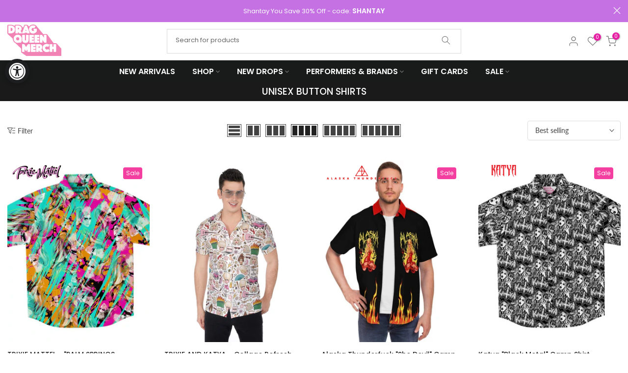

--- FILE ---
content_type: text/javascript
request_url: https://cdn.shopify.com/extensions/019a70cf-5f57-7ba0-b8db-7a1275b6079e/frontend-471/assets/globo.filter.liquid.min.js
body_size: 431
content:
"use strict";(self.webpackChunkgloboFilter=self.webpackChunkgloboFilter||[]).push([[671],{462:(r,e,t)=>{t.d(e,{default:()=>p});var i=t(736),n=t(620),o=t(488),s={cache:!0,jsTruthy:!0,dynamicPartials:!1,strictVariables:!1};window.timezoneOffset&&(s.timezoneOffset=window.timezoneOffset),window.liquidCustomConfig&&(s=window.liquidCustomConfig);const c=window.GloboMoneyFormat||window.moneyFormat,a=window.GloboMoneyWithCurrencyFormat||c,l=GloboEmbedFilterConfig||GloboFilterConfig,u=new i.HX(s);u.registerFilter("money",r=>{try{return(0,n.u)(r,c,!0,!0)}catch(e){return r}}),u.registerFilter("money_with_currency",r=>{try{return(0,n.u)(r,a,!0,!0)}catch(e){return r}}),u.registerFilter("money_without_trailing_zeros",r=>{try{return(0,n.u)(r,c,!0,!1)}catch(e){return r}}),u.registerFilter("money_without_currency",r=>{try{return(0,n.u)(r,c,!1,!1)}catch(e){return r}}),u.registerFilter("money_without_format",r=>{try{return(0,n.u)(r,"{{amount_without_format}}",!1,!1)}catch(e){return r}}),u.registerFilter("asset_url",function(r){try{return(window.themeAssetsUrl||window.assetsUrl)+r}catch(e){return r}}),u.registerFilter("img_url",function(r,e,t){if(t=t||!1,!r)return"";"object"==typeof r&&r.hasOwnProperty("src")&&(r=r.src);try{var i=r.split(".").pop(),n=r.lastIndexOf(i)-1;return r.slice(0,n)+(e&&""!=e?"_"+e:"")+r.slice(n)}catch(e){return r}}),u.registerFilter("image_url",function(r,e,t){if(t=t||!1,!r)return"";"object"==typeof r&&r.hasOwnProperty("src")&&(r=r.src);try{const i=r.includes("?")?"&":"?",n=Array.isArray(e)?e.join("="):e,o=Array.isArray(t)?t.join("="):t;return r.replace(/^https?:\/\//,"//")+i+(n||"")+(o?"&"+o:"")}catch(e){return r}}),u.registerFilter("product_img_url",function(r,e,t){if(t=t||!1,!r)return"";"object"==typeof r&&r.hasOwnProperty("src")&&(r=r.src);try{var i=r.split(".").pop(),n=r.lastIndexOf(i)-1;return r.slice(0,n)+(e&&""!=e?"_"+e:"")+r.slice(n)}catch(e){return r}}),u.registerFilter("img_ladyload_url",function(r,e){if(!r)return"";e=e||!1,"object"==typeof r&&r.hasOwnProperty("src")&&(r=r.src);try{var t=r.split(".").pop(),i=r.lastIndexOf(t)-1;return r.slice(0,i)+"_{width}x"+r.slice(i)}catch(e){return r}}),u.registerFilter("img_lazyload_url",function(r,e){if(e=e||!1,!r)return"";"object"==typeof r&&r.hasOwnProperty("src")&&(r=r.src);try{var t=r.split(".").pop(),i=r.lastIndexOf(t)-1;return r.slice(0,i)+"_{width}x"+r.slice(i)}catch(e){return r}}),u.registerFilter("asset_img_url",function(r,e){if(!r)return"";try{var t=r.split(".").pop(),i=r.lastIndexOf(t)-1;return r=r.slice(0,i)+(e&&""!=e?"_"+e:"")+r.slice(i),(window.themeAssetsUrl||window.assetsUrl)+r}catch(e){return r}}),u.registerFilter("crop",function(r,e){if(!r)return"";"object"==typeof r&&r.hasOwnProperty("src")&&(r=r.src);try{var t=r.split(".").pop(),i=r.lastIndexOf(t)-1;return r.slice(0,i)+"_crop_"+e+r.slice(i)}catch(e){return r}}),u.registerFilter("file_img_url",function(r,e,t){if(t=t||!1,!r)return"";"object"==typeof r&&r.hasOwnProperty("src")&&(r=r.src);try{t=r.split(".").pop();var i=r.lastIndexOf(t)-1;return r=r.slice(0,i)+(e&&""!=e?"_"+e:"")+r.slice(i),window.filesUrl+r}catch(e){return r}}),u.registerFilter("parseJson",function(r){return JSON.parse(r)}),u.registerFilter("productJson",function(r){let e=JSON.parse(JSON.stringify(r));return e.hasOwnProperty("price")&&(e.price*=100),e.hasOwnProperty("compare_at_price")&&e.compare_at_price>0&&(e.compare_at_price*=100),e.variants&&(e.variants=e.variants.map(r=>(r.hasOwnProperty("price")&&(r.price*=100),r.hasOwnProperty("compare_at_price")&&r.compare_at_price>0&&(r.compare_at_price*=100),r))),JSON.stringify(e)}),u.registerFilter("custom_sort",function(r){return r.sort(function(r,e){return parseInt(r)-parseInt(e)})}),u.registerFilter("sort_number",function(r,e){return e?r.sort(function(r,t){return parseFloat(r[e])-parseFloat(t[e])}):r.sort(function(r,e){return parseFloat(r)-parseFloat(e)})}),u.registerFilter("pluralize",function(r,e,t){return r>1?t:e}),u.registerFilter("handle",function(r){return(0,o.p)(r)}),u.registerFilter("video_tag",function(r){return`<video playsinline="playsinline" controls="controls" preload="metadata" ${r.preview?`poster="${r.preview}"`:""}><source src="${"object"==typeof r&&r.src?r.src:r}" type="video/mp4">\n    ${r.preview?`<img src="${r.preview}" />`:""}\n  </video>`}),u.registerFilter("within",function(r){try{return void 0!==l?(void 0!==l.collection&&void 0!==l.collection.handle&&l.collection.handle?"/collections/"+l.collection.handle:"")+r:r}catch(e){return r}});const p=u},488:(r,e,t)=>{t.d(e,{p:()=>n});var i=t(22).TF;const n=function(r){return i(r).toLowerCase().replace(/("|'|\\|\(|\)|\[|\])/g," ").replace(/\W+/g,"-").replace(/^-+|-+$/g,"")}}}]);

--- FILE ---
content_type: text/javascript
request_url: https://kp-9dfa.klickly.com/boa.js?v=17&tw=0&ga4=1&version=v2&platform=shopify&account_id=1249&b_type_cart=e130959f306b1316&b_type_visit=e8bcbc49639ef064&b_type_checkout=3b9f9d836302d1d5&shop=dragqueenmerch-2.myshopify.com
body_size: 6330
content:
(()=>{var e={268:e=>{e.exports=class{static phoneValidator=e=>{if(!e)return null;const t=/^[+]?\d+$/,o=e.replace(/[^0-9+]/g,"")?.replace(/(?!^\+)\+/g,"");try{return t.test(o)?o:null}catch(e){return null}};static emailValidator=e=>{if(!e)return null;const t=/^(([^<>()[\]\\.,;:\s@"]+(\.[^<>()[\]\\.,;:\s@"]+)*)|.(".+"))@((\[[0-9]{1,3}\.[0-9]{1,3}\.[0-9]{1,3}\.[0-9]{1,3}\])|(([a-zA-Z\-0-9]+\.)+[a-zA-Z]{2,}))$/;try{return String(e).toLowerCase().match(t)?e:null}catch(e){return null}};static fieldValidator=(e,t=null)=>{if(!e)return null;const o=t?new RegExp(`[^${t}\\s\\da-zA-Z]`,"g"):/[^\s\da-zA-Z]/g;return e.replace(o,"")||null}}}},t={};function o(r){var i=t[r];if(void 0!==i)return i.exports;var n=t[r]={exports:{}};return e[r](n,n.exports,o),n.exports}(()=>{"use strict";const{SCRIPT_TAG_DOMAIN_FILTER_LIST:e,PIXEL_ANALYTICS_URL:t,LIVERAMP_PIXEL_ID:r}={PIXEL_SCRIPT_URL:"https://kp-9dfa.klickly.com/pixel.js?v=1.4.12",SCRIPT_TAG_DOMAIN_FILTER_LIST:"310-nutrition.myshopify.com",PIXEL_ANALYTICS_URL:"https://kp-9dfa-api.klickly.com",LIVERAMP_PIXEL_ID:"711880",TOKENS_BRANDS_FOR_TEST:"135,1313,1173,1310,1262",TOKENS_SCRIPT_URL:"https://tokens.klickly.com/index.js?auto=true&v=1&status=1"},i=["shopify","big-commerce","klickly"];class n{static get(e){let t=document.cookie.match(new RegExp("(?:^|; )"+e.replace(/([\.$?*|{}\(\)\[\]\\\/\+^])/g,"\\$1")+"=([^;]*)"));return t?decodeURIComponent(t[1]):void 0}static set(e,t,o={}){if((o={path:"/",secure:!0,sameSite:"none",...o}).expires)o.expires instanceof Date&&(o.expires=o.expires.toUTCString());else{const e=new Date;e.setDate(e.getDate()+365),o.expires=e.toUTCString()}let r=encodeURIComponent(e)+"="+encodeURIComponent(t);for(let e in o){r+="; "+e;let t=o[e];!0!==t&&(r+="="+t)}document.cookie=r}static remove(e){n.set(e,"",{expires:new Date(0)})}}class a{static get(e){try{return localStorage.getItem(e)}catch(e){return}}static set(e,t){try{return localStorage.setItem(e,t),a.get(e)===t}catch(e){return!1}}static remove(e){try{localStorage.removeItem(e)}catch(e){return!1}}}class s{static get(e){try{return sessionStorage.getItem(e)}catch(e){return}}static set(e,t){try{return sessionStorage.setItem(e,t),s.get(e)===t}catch(e){return!1}}static remove(e){try{sessionStorage.removeItem(e)}catch(e){return!1}}}const c=[n,a,s];class l{static get(e){let t;for(let o=0;o<c.length&&(t=c[o].get(e),!t);o++);return t}static set(e,t){for(let o=0;o<c.length;o++)c[o].set(e,t)}static remove(e){for(let t=0;t<c.length;t++)c[t].remove(e)}}const d=e=>{try{return JSON.parse(e.response)}catch(t){return e.response}},u=(({baseURL:e,withCredentials:t=!0,httpMethod:o="POST"})=>(r,i)=>{const n=new XMLHttpRequest;return n.withCredentials=t,n.open(o,`${e}${r}`,!0),n.setRequestHeader("Content-Type","application/json"),n.send(JSON.stringify(i)),new Promise(((e,t)=>{n.onreadystatechange=()=>{4===n.readyState&&(n.status>=200&&n.status<300?e({data:d(n)}):t(n.statusText))}}))})({baseURL:window.location.origin,httpMethod:"GET"}),p=(e,t,o)=>{const r=o=>String.prototype.split.call(t,o).filter(Boolean).reduce(((e,t)=>null!=e?e[t]:e),e),i=r(/[,[\]]+?/)||r(/[,[\].]+?/);return void 0===i||i===e?o:i},h=e=>!(!e||"string"!=typeof e||-1===e.indexOf("cart/add")&&-1===e.indexOf("cart/change")),m=()=>u("/cart.js").then((({data:e})=>{window.klpixel&&window.klpixel("event","cartChanged",{cart:e})})),g=()=>{const e=XMLHttpRequest.prototype.open,t=window.fetch;window.fetch=function(){return t.apply(this,arguments).then((e=>(e.ok&&h(arguments[0])&&m(),e)))},XMLHttpRequest.prototype.open=function(){this.addEventListener("load",(function(){200===this.status&&h(this.responseURL)&&m()})),e.apply(this,arguments)}};function w(e){if(!e)return;const t=("https:"==document.location.protocol?"https://":"http://")+"pixel.sitescout.com/iap/"+e;(new Image).src=t,function(e){var t=("https:"==document.location.protocol?"https://":"http://")+"pixel.sitescout.com/dmp/asyncPixelSync",o=e.createElement("iframe");(o.frameElement||o).style.cssText="width: 0; height: 0; border: 0; display:none;",o.src="javascript:false",e.body.appendChild(o);var r=o.contentWindow.document;r.open().write("<body onload=\"window.location.href='"+t+"'\">"),r.close()}(document)}function _(e){const t=`; ${document?.cookie}`.split(`; ${e}=`);return 2===t.length?t.pop().split(";").shift():null}function y(e){return`_ga_${e.replace("G-","")}`}function f(e){const t=e.split(".");let o=null,r=null;if("GS1"===t[0]&&t.length>=4)o=t[2];else if("GS2"===t[0]&&t.length>=3){const e=t[2].split("$"),i=e.find((e=>e.startsWith("s")));o=i?i.substring(1):null;const n=e.find((e=>e.startsWith("h")));if(n){const e=n.substring(1);r=e&&"0"!==e?e:null}}return{sessionId:o,ecid:r}}function k(e){const t=_(y(e));if(!t)return null;const{ecid:o}=f(t);return o}async function S({measurementIds:e,limit:t=10,delay:o=100}){const r=[],i=function(){const e=document?.cookie?.split(";").find((e=>e.trim().startsWith("_ga=")));if(!e)return null;const t=e.split(".");return t.length>=4?`${t[2]}.${t[3]}`:null}();return e.forEach((e=>{const t=_(y(e));if(t){const{sessionId:o,ecid:n}=f(t);o&&r.push({shopMeasurementId:e,gaClientId:i,gaSessionId:o,ecid:n,uid:null})}})),r.length||1===t?r:(await new Promise((e=>setTimeout(e,o))),S({measurementIds:e,limit:t-1,delay:o}))}const I=async({limit:e=10,delay:t=100})=>{const o=new Set,r=document.querySelectorAll("script[src*=googletagmanager]");for(const e of r){const t=e.getAttribute("src");try{const e=new URL(t).searchParams.get("id");e&&e.startsWith("G-")&&o.add(e)}catch(e){}}const i=Array.from(o);return i.length||1===e?i:(await new Promise((e=>setTimeout(e,t))),I({limit:e-1,delay:t}))},v=async()=>{const e=[],t=async(e,o,r=3)=>{try{return await((e,t)=>new Promise(((o,r)=>{const i=setTimeout((()=>{r("gtag get timeout")}),200);gtag("get",e,t,(e=>{clearTimeout(i),o(e)}))})))(e,o)}catch(i){if(r>1)return t(e,o,r-1);throw i}},o=await I({limit:10});if(o.length){if(!window.gtag)return S({measurementIds:o});for(const r of o){const o=await Promise.allSettled([t(r,"session_id"),t(r,"client_id"),t(r,"user_id")]),i="fulfilled"===o[0].status?o[0].value:null,n="fulfilled"===o[1].status?o[1].value:null,a="fulfilled"===o[2].status?o[2].value:null;if(i&&n){const t=k(r);e.push({gaClientId:n,gaSessionId:i,shopMeasurementId:r,ecid:t,uid:a})}}}return e};async function P(o,r,i){if(!r)throw new Error(`Unsupported platform: ${o}`);const n=r.getPageType(),a=r.getProductId(),s=r.getShopDomain(),c="function"==typeof r.getCheckoutData?await r.getCheckoutData():r.getCheckoutData,d=i.searchParams.get("account_id"),u=i.searchParams.get("version")||"v2",p=i.searchParams.get("tw"),h=i.searchParams.get("ga4"),m=h&&"0"===h,_=(e?e.split(","):[]).includes(s),y={shopDomain:s,accountId:d,version:u};var f;return a&&(y.externalId=a),c&&(y.checkout=c),window.klpixel("meta","shop",y),window.klpixel("meta","script",{search:i.search}),"shopify"===o&&window.klpixel("meta","customer",{id:window.ShopifyAnalytics?.meta?.page?.customerId}),m||v().then((e=>{window.klpixel("config","ga4",{metadataFetched:!0,metadata:e})})),p&&(async({shopDomain:e,isCheckout:o})=>{const r=await(({shopDomain:e})=>fetch(`${t}/pixels?shop_domain=${e}`,{credentials:"include"}))({shopDomain:e});((await r.json()||{}).pixels||[]).forEach((e=>{const t=`${e.name}_t`;!o&&(e=>{const t=e-Date.now();return!e||"number"!=typeof t||Math.floor(t/36e5)>24})(l.get(t))&&(((e={})=>{const t=document.createElement("iframe");Object.assign(t,e),t.style.display="none",t.style.position="absolute",t.style.top="-1000px",t.style.left="-1000px",t.style.width="0",t.style.height="0",t.style.border="none",t.style.overflow="hidden",t.style.zIndex="-1",t.style.visibility="hidden",t.style.opacity="0",t.style.pointerEvents="none",document.body.appendChild(t)})({id:`kl_${e.name}_iframe`,src:e.src}),l.set(t,Date.now()))}))})({shopDomain:s,isCheckout:"checkout"===n}),_||(f=()=>{w("357c6e9d4d9b263b"),function({csUrl:e,isCartPage:t,isReceiptPage:o}){o?w(e?.searchParams?.get("b_type_checkout")):(t&&w(e?.searchParams?.get("b_type_cart")),w(e?.searchParams?.get("b_type_visit")))}({csUrl:i,isCartPage:"cart"===n,isReceiptPage:"checkout"===n})},"loading"===document.readyState?document.addEventListener("DOMContentLoaded",f):f(),"shopify"===o&&g()),"checkout"===n?window.klpixel("event","purchase"):window.klpixel("event","pageView"),window.klpixel("ttd_event",{shop_domain:y.shopDomain,product_id:y.externalId}),window.klpixel("eyeota_event",{shop_domain:y.shopDomain,product_id:y.externalId}),{platform:o,pageType:n,productId:a,shopDomain:s,checkoutData:c,metadata:y}}class R{static get(e){let t=document.cookie.match(new RegExp("(?:^|; )"+e.replace(/([\.$?*|{}\(\)\[\]\\\/\+^])/g,"\\$1")+"=([^;]*)"));return t?decodeURIComponent(t[1]):void 0}static set(e,t,o={}){if((o={path:"/",secure:!0,sameSite:"none",...o}).expires)o.expires instanceof Date&&(o.expires=o.expires.toUTCString());else{const e=new Date;e.setDate(e.getDate()+365),o.expires=e.toUTCString()}let r=encodeURIComponent(e)+"="+encodeURIComponent(t);for(let e in o){r+="; "+e;let t=o[e];!0!==t&&(r+="="+t)}document.cookie=r}static remove(e){R.set(e,"",{expires:new Date(0)})}}const C="_klpixel_storage_check";class E{static get(e){try{return localStorage.getItem(e)}catch(e){return}}static set(e,t){try{return localStorage.setItem(e,t),E.get(e)===t}catch(e){return!1}}static remove(e){try{localStorage.removeItem(e)}catch(e){return!1}}static isSupport(){return E.set(C,"1"),"1"===E.get(C)}}class T{static get(e){try{return sessionStorage.getItem(e)}catch(e){return}}static set(e,t){try{return sessionStorage.setItem(e,t),T.get(e)===t}catch(e){return!1}}static remove(e){try{sessionStorage.removeItem(e)}catch(e){return!1}}}const x={cookie:R,localStorage:E,sessionStorage:T};class L{static get(e){let t;for(const o in x)if(t=x[o].get(e),t)break;return t}static set(e,t,o={}){let r=Object.keys(x);o.storages&&(r=o.storages);for(const o of r)x[o]&&x[o].set(e,t)}static remove(e){for(const t in x)x[t].remove(e)}}const D=(e,t,o)=>{const r=o=>String.prototype.split.call(t,o).filter(Boolean).reduce(((e,t)=>null!=e?e[t]:e),e),i=r(/[,[\]]+?/)||r(/[,[\].]+?/);return void 0===i||i===e?o:i},{PIXEL_VERSION:b,PIXEL_CRYPTO_SECRET:A,PIXEL_ENABLE_UI_TRACKING:N,PIXEL_PROCESSING_URL:O,PIXEL_ANALYTICS_URL:U,PIXEL_SANDBOX_URL:K,TOKENS_BRANDS_FOR_TEST:V,TOKENS_SCRIPT_URL:$}={PIXEL_SCRIPT_URL:"https://kp-9dfa.klickly.com/pixel.js?v=1.4.12",SCRIPT_TAG_DOMAIN_FILTER_LIST:"310-nutrition.myshopify.com",PIXEL_ANALYTICS_URL:"https://kp-9dfa-api.klickly.com",LIVERAMP_PIXEL_ID:"711880",TOKENS_BRANDS_FOR_TEST:"135,1313,1173,1310,1262",TOKENS_SCRIPT_URL:"https://tokens.klickly.com/index.js?auto=true&v=1&status=1"},B={id:"",adId:"",version:b,support:{},params:{},meta:{},firstVisit:!1,hooks:{beforeEvent:{},afterEvent:{}},hello:{world:A},enableTracking:N,touchTime:1e3,sendImmediately:!1,listeners:{click:!0,change:!0,scroll:!0,popstate:!0,mouseover:!0,visibilitychange:!1,touchstart:!1,touchend:!1,touchmove:!1},identity:{sid:"_klpixel_sid",cid:"_klpixel_cid",hash:"_klpixel_hash"},klicklyTrustedHostnames:["klickly-dev.com","klickly-rc.com","klickly.com","joingiftly.com","stylechirp.com","azharkov.com"],url:{processing:O,analytics:U,analyticsCookie:U+"/cookie",analyticsUI:U+"/ui",analyticsHash:U+"/hash",analyticsRaw:U+"/ard",analyticsGA4:U+"/klg4",sandbox:K,tokens:$},klPixelEvent:{pageView:"pageView",pageHidden:"pageHidden",pageReturn:"pageReturn",click:"click",mouseover:"mouseover",change:"change",scrollDepth:"scrollDepth",touchmove:"touchMove",touchstart:"touchStart",touchend:"touchEnd"},ga4:{enabled:!1,metadataFetched:!1,metadata:[]},test:{tokensScriptLoaded:!1,tokensBrandsForTest:V?.split(",")||[]},isKlicklyWidget(){return"klickly.widget"===this.id},isExternalPlatform(){return-1!==this.id?.indexOf(".shop")},isShopifyThankYouPage:()=>!!(()=>{let e;return window.chData&&window.chData.order?(e={order_id:Number(window.chData.order.order_id)||null},e.referrer=document.location.host||""):window.Klickly_BoldCommerce&&window.Klickly_BoldCommerce.order_name?e={order_name:window.Klickly_BoldCommerce.order_name}:window.Klickly_Zipify&&window.Klickly_Zipify.order_id?e={order_id:Number(window.Klickly_Zipify.order_id)}:window.Klickly_Recharge&&window.Klickly_Recharge.order_id?e={order_id:Number(window.Klickly_Recharge.order_id)}:window.Shopify&&window.Shopify.checkout&&(e=D(window,"Shopify.checkout",{}),e.referrer=D(document,"location.host",""),e.customer=D(window,"Shopify.Checkout.customer"),e.geolocatedAddress=D(window,"Shopify.Checkout.geolocatedAddress",""),"string"==typeof e.order_id&&(e.order_id=Number(e.order_id))),e})(),shouldRunTokensTest(e){if(!this.url.tokens)return!1;try{return"1"===new URL(this.url.tokens).searchParams.get("status")&&this.test.tokensBrandsForTest?.includes(e)}catch(e){return!1}},loadTokensScript(e={}){if(this.test.tokensScriptLoaded)return;const t=new URL(this.url.tokens);for(const[o,r]of Object.entries(e))t.searchParams.set(o,r);this.test.tokensScriptLoaded=!0;const o=document.createElement("script");o.id="kl_tokens_script",o.async=!0,o.src=t.toString(),document.head.appendChild(o)}},X=e=>async()=>{const t=e?.searchParams.get("b_type_checkout");t&&w(t)},F=["mousemove","click","keypress"],M=["touchstart","touchend","touchmove","touchcancel"],j=navigator.maxTouchPoints>0;var q=o(268);const G={shopify:e=>({getPageType:()=>"/cart"===p(window,"location.pathname","")?"cart":p(window,"Shopify.checkout")?"checkout":"visit",getProductId:()=>p(window,"meta.product.id"),getShopDomain:()=>p(window,"Shopify.shop")||p(window,"CHDataObject.store_urls.store_url")||p(window,"Klickly_BoldCommerce.shop")||e?.searchParams?.get("shop"),getCheckoutData:()=>{let e;return window.chData&&window.chData.order?e={order_id:Number(window.chData.order.order_id)||null,referrer:document.location.host||""}:window.Klickly_BoldCommerce&&window.Klickly_BoldCommerce.order_name?e={order_name:window.Klickly_BoldCommerce.order_name}:window.Klickly_Zipify&&window.Klickly_Zipify.order_id?e={order_id:Number(window.Klickly_Zipify.order_id)}:window.Klickly_Recharge&&window.Klickly_Recharge.order_id?e={order_id:Number(window.Klickly_Recharge.order_id)}:window.Shopify&&window.Shopify.checkout&&(e=p(window,"Shopify.checkout",{}),e.referrer=p(document,"location.host",""),e.customer=p(window,"Shopify.Checkout.customer"),e.geolocatedAddress=p(window,"Shopify.Checkout.geolocatedAddress",""),"string"==typeof e.order_id&&(e.order_id=Number(e.order_id))),e?{email:e?.email||null,phone:e?.phone||null,order_id:e?.order_id||null,customer_id:e?.customer_id||null,order_created_at:e?.created_at||null,order_total_price:parseFloat(e?.total_price)||0,order_subtotal_price:parseFloat(e?.subtotal_price)||0,shipping_address:e?.shipping_address||{},billing_address:e?.billing_address||{},line_items:(e.line_items||[]).map((e=>({product_id:e.product_id||0,title:e.title||"unknown",quantity:e.quantity||0,price:parseFloat(e.price)})))}:null}}),"big-commerce":e=>({getPageType:()=>{const t=p(window,"location.pathname",""),o=e?.searchParams?.get("order_id");return"/cart.php"===t?"cart":o?"checkout":"visit"},getProductId:()=>{if(window.BCData&&window.BCData.product_attributes)return window.BCData.product_attributes.product_id;const e=document.querySelector('form[action*="cart.php"]');if(e){const t=e.querySelector('input[name="product_id"]');if(t)return t.value}return null},getShopDomain:()=>e?.searchParams.get("shopDomain"),getCheckoutData:async()=>{const t=e.searchParams.get("order_id");if(!t)return null;try{const e=await fetch("/api/storefront/order/"+t,{credentials:"include"}),o=await e.json()||{},r=e=>({address1:(0,q.fieldValidator)(e?.address1,"#"),address2:(0,q.fieldValidator)(e?.address2,"#"),city:(0,q.fieldValidator)(e?.city),zip:(0,q.fieldValidator)(e?.postalCode),province:(0,q.fieldValidator)(e?.stateOrProvince),province_code:(0,q.fieldValidator)(e?.stateOrProvinceCode),country:(0,q.fieldValidator)(e?.country),country_code:(0,q.fieldValidator)(e?.countryCode),first_name:(0,q.fieldValidator)(e?.firstName,"'\""),last_name:(0,q.fieldValidator)(e?.lastName,"'\"")});return{email:(0,q.emailValidator)(o.billingAddress?.email),phone:(0,q.phoneValidator)(o.billingAddress?.phone),order_id:o?.orderId||null,customer_id:o?.customerId||null,order_created_at:(new Date).toISOString(),order_total_price:parseFloat(o.orderAmount)||0,order_subtotal_price:parseFloat(o.baseAmount)||0,shipping_address:r(o.shippingAddress),billing_address:r(o.billingAddress),line_items:o.lineItems?.physicalItems?.map((e=>({product_id:e.productId||0,title:e.name||"unknown",quantity:e.quantity||0,price:parseFloat(e.salePrice)})))||[]}}catch(e){return console.error("Error fetching BigCommerce order:",e),null}}}),klickly:e=>({getPageType:()=>"/cart"===p(window,"location.pathname","")?"cart":"visit",getProductId:()=>null,getShopDomain:()=>e?.searchParams.get("shopDomain")||e?.searchParams.get("shop"),getCheckoutData:()=>null})};((e,t,o,n)=>{if(e[n])return;const a=t.currentScript?new URL(t.currentScript.src):null,s=e[n]=function(){s.track&&s.ready?s.track.apply(s,arguments):s.queue.push(arguments)};s.queue=[];const c=t.createElement("script");c.async=!0,c.src="https://kp-9dfa.klickly.com/pixel.js?v=1.4.12";const l=t.getElementsByTagName("script")[0],d=a.searchParams.get("platform");if(-1===i.indexOf(d))return;s("init",`${d}.shop`),s("config","listeners",{visibilitychange:!1,click:!1,popstate:!1,mouseover:!1,change:!1,scroll:!1});const u=a.searchParams.get("ga4"),p=u&&"0"===u,h=a.searchParams.get("account_id")||"0",m=a.searchParams.get("shopDomain")||a.searchParams.get("shop"),g=a.searchParams.get("version")||"v1";p||s("config","ga4",{enabled:!0}),m&&s("config","meta",{shop:{shopDomain:m,version:g,accountId:h}}),s("load_gab",{version:g});const w={afterEvent:{pageView:[async e=>{try{const t=JSON.parse(e?.target?.response);t?._klpixel_sid&&L.set(B.identity.sid,t._klpixel_sid)}catch(e){}}]}};"klickly"===d&&(w.afterEvent.purchase=[X(a)]),s("config","hooks",w);const _=G[d](a),y=_?.getPageType()||"visit";P(d,_,a).catch((e=>{console.error("Tag handler error:",e)}));const f=new URL(window.location);if(f.searchParams.get("klgooglecpc")&&window.klpixel){if(window.klpixel("event","click",[{google_cpc:{promotion:{accountId:h}}}],{id:"klickly.google_cpc",sendImmediately:!0,omitMetaFields:["shop"]}),r){const e={action:"click",account:h,shopDomain:m},t={platform:"klickly",source:"google_cpc",events:[JSON.stringify(e)]},o=new Image,i=btoa(JSON.stringify(t));o.src=`https://id.rlcdn.com/${r}.gif?cparams=${i}`}f.searchParams.delete("klgooglecpc"),window.history.replaceState(history.state,"",f.href)}((e,t=!1)=>{let o=!1;if(t)return e(),!1;function r(){o||(o=!0,F.forEach((e=>{window.removeEventListener(e,r)})),j&&M.forEach((e=>{window.removeEventListener(e,r)})),e())}F.forEach((e=>{window.addEventListener(e,r)})),j&&M.forEach((e=>{window.addEventListener(e,r)}))})((()=>{l.parentNode.insertBefore(c,l)}),"visit"!==y)})(window,document,0,"klpixel")})()})();